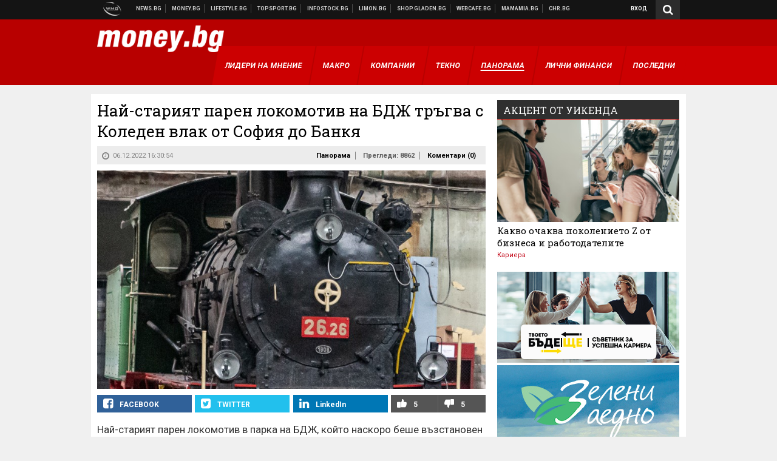

--- FILE ---
content_type: text/html; charset=utf-8
request_url: https://www.google.com/recaptcha/api2/aframe
body_size: 268
content:
<!DOCTYPE HTML><html><head><meta http-equiv="content-type" content="text/html; charset=UTF-8"></head><body><script nonce="VCHM1M8hxEEiItSRpxEZDA">/** Anti-fraud and anti-abuse applications only. See google.com/recaptcha */ try{var clients={'sodar':'https://pagead2.googlesyndication.com/pagead/sodar?'};window.addEventListener("message",function(a){try{if(a.source===window.parent){var b=JSON.parse(a.data);var c=clients[b['id']];if(c){var d=document.createElement('img');d.src=c+b['params']+'&rc='+(localStorage.getItem("rc::a")?sessionStorage.getItem("rc::b"):"");window.document.body.appendChild(d);sessionStorage.setItem("rc::e",parseInt(sessionStorage.getItem("rc::e")||0)+1);localStorage.setItem("rc::h",'1768764843549');}}}catch(b){}});window.parent.postMessage("_grecaptcha_ready", "*");}catch(b){}</script></body></html>

--- FILE ---
content_type: text/javascript; charset=UTF-8
request_url: https://webcafe.bg/services/json2/0?callback=jsonp_callback_4140
body_size: 9245
content:
/**/jsonp_callback_4140({"items":[{"title":"\u041a\u043e\u043b\u043a\u043e \u0441\u0442\u0440\u0443\u0432\u0430 \u0435\u0434\u043d\u0430 \u043d\u0435\u0437\u0430\u0432\u0438\u0441\u0438\u043c\u043e\u0441\u0442","category":"\u0418\u0441\u0442\u043e\u0440\u0438\u044f","guid":"webcafe.bg_96278","link":"https:\/\/webcafe.bg\/istoriya\/164111288-kolko-struva-edna-nezavisimost.html","enclosure":"https:\/\/static.webcafe.bg\/uploads\/images\/63\/0963\/100963\/320x180.jpg?_=1584088148","description":"\u0418\u043b\u0438 \u0435\u0434\u0438\u043d \u0438\u0441\u0442\u0438\u043d\u0441\u043a\u0438 \u043f\u0440\u0430\u0437\u043d\u0438\u043a, \u043a\u043e\u0439\u0442\u043e \u0432\u0441\u044a\u0449\u043d\u043e\u0441\u0442 \u043d\u0435 \u043f\u0440\u0430\u0437\u043d\u0443\u0432\u0430\u043c\u0435","pubdate":"Mon, 22 Sep 2025 09:20:00 +0300"},{"title":"\u0425\u0443\u043c\u043e\u0440, \u0441\u043f\u043b\u043e\u0442\u0435\u043d\u043e\u0441\u0442 \u0438 \u043f\u043e\u0432\u0435\u0447\u043a\u043e \u0441\u043b\u0430\u0434\u043a\u0438\u0448\u0438: \u041a\u0430\u043a \u0440\u0430\u0431\u043e\u0442\u0438 \u0414\u0436\u0435\u0439\u043c\u0441 \u0413\u044a\u043d \u0437\u0430\u0434 \u043a\u0443\u043b\u0438\u0441\u0438\u0442\u0435 \u043d\u0430 \u201c\u041c\u0438\u0440\u043e\u0442\u0432\u043e\u0440\u0435\u0446\u044a\u0442\u201d","category":"\u0421\u0435\u0440\u0438\u0430\u043b\u0438","guid":"webcafe.bg_242233","link":"https:\/\/webcafe.bg\/seriali\/kak-raboti-dzheyms-gan-zad-kulisite-na-mirotvoretsat.html","enclosure":"https:\/\/static.webcafe.bg\/uploads\/images\/53\/4353\/384353\/320x180.jpg?_=1756296971","description":"\u041d\u0430 \u043f\u043b\u043e\u0449\u0430\u0434\u043a\u0430\u0442\u0430 \u043d\u0438 \u043f\u0440\u0435\u043d\u0430\u0441\u044f\u0442 \u0447\u0435\u0442\u0438\u0440\u0438\u043c\u0430 \u0430\u043a\u0442\u044c\u043e\u0440\u0438 \u043e\u0442 \u043f\u043e\u0440\u0435\u0434\u0438\u0446\u0430\u0442\u0430","pubdate":"Thu, 28 Aug 2025 13:20:00 +0300"},{"title":"\u0414\u0435\u043d\u0437\u044a\u043b \u0423\u043e\u0448\u0438\u043d\u0433\u0442\u044a\u043d: \u041d\u0435 \u0433\u043b\u0435\u0434\u0430\u043c \u0444\u0438\u043b\u043c\u0438. \u0423\u043c\u043e\u0440\u0435\u043d \u0441\u044a\u043c \u043e\u0442 \u0444\u0438\u043b\u043c\u0438\u0442\u0435","category":"\u0412\u0440\u044f\u0432\u0430","guid":"webcafe.bg_242236","link":"https:\/\/webcafe.bg\/vryava\/denzal-uoshingtan-ne-gledam-filmi-umoren-sam-ot-filmite.html","enclosure":"https:\/\/static.webcafe.bg\/uploads\/images\/60\/4360\/384360\/320x180.jpg?_=1756298774","description":"\u0410\u043a\u0442\u044c\u043e\u0440\u044a\u0442 \u0440\u0430\u0437\u043a\u0440\u0438\u0432\u0430, \u0447\u0435 \u0433\u043b\u0435\u0434\u0430 \u0441\u043e\u0431\u0441\u0442\u0432\u0435\u043d\u0438\u0442\u0435 \u0441\u0438 \u043f\u0440\u043e\u0435\u043a\u0442\u0438 \u0441\u0430\u043c\u043e \u043d\u0430 \u043f\u0440\u0435\u043c\u0438\u0435\u0440\u0430\u0442\u0430","pubdate":"Wed, 27 Aug 2025 17:00:00 +0300"},{"title":"\u041d\u0430\u0439-\u043d\u0430\u043a\u0440\u0430\u044f \u0433\u043b\u0435\u0434\u0430\u0445 \u043c\u0435\u0433\u0430\u0445\u0438\u0442\u0430 \u043d\u0430 Netflix \u0438 \u0432\u0435\u0447\u0435 \u0440\u0430\u0437\u0431\u0438\u0440\u0430\u043c \u0437\u0430\u0449\u043e","category":"\u041a\u0438\u043d\u043e","guid":"webcafe.bg_242220","link":"https:\/\/webcafe.bg\/kino\/nay-nakraya-gledah-megahita-na-netflix-i-veche-razbiram-zashto.html","enclosure":"https:\/\/static.webcafe.bg\/uploads\/images\/39\/4339\/384339\/320x180.jpg?_=1756287990","description":"KPop Demon HunterS \u0432\u0435\u0447\u0435 \u0435 \u043d\u0430\u0439-\u0433\u043b\u0435\u0434\u0430\u043d\u0438\u044f\u0442 \u0444\u0438\u043b\u043c \u0432 \u0438\u0441\u0442\u043e\u0440\u0438\u044f\u0442\u0430 \u043d\u0430 \u043f\u043b\u0430\u0442\u0444\u043e\u0440\u043c\u0430\u0442\u0430","pubdate":"Wed, 27 Aug 2025 14:00:00 +0300"},{"title":"\u0425\u043e\u0440\u0430, \u043f\u043e\u0434\u043a\u0440\u0435\u043f\u044f\u0439\u0442\u0435 \u043e\u0442\u0431\u043e\u0440\u0438\u0442\u0435 \u0441\u0438 \u043d\u0430 \u0441\u0442\u0430\u0434\u0438\u043e\u043d\u0430","category":"\u0411\u0413 \u0444\u0443\u0442\u0431\u043e\u043b","guid":"webcafe.bg_242174","link":"https:\/\/webcafe.bg\/bg-football\/hora-podkrepyayte-otborite-si-na-stadiona.html","enclosure":"https:\/\/static.webcafe.bg\/uploads\/images\/06\/4306\/384306\/320x180.jpg?_=1756199291","description":"\u041d\u044f\u043c\u0430 \u0434\u0440\u0443\u0433 \u0432\u0430\u0440\u0438\u0430\u043d\u0442 \u0437\u0430 \u0440\u0430\u0437\u0432\u0438\u0442\u0438\u0435 \u043d\u0430 \u0440\u043e\u0434\u043d\u0438\u044f \u0444\u0443\u0442\u0431\u043e\u043b","pubdate":"Wed, 27 Aug 2025 08:00:00 +0300"},{"title":"4 \u043f\u043e\u0440\u043e\u0434\u0438 \u043a\u0443\u0447\u0435\u0442\u0430, \u043a\u043e\u0438\u0442\u043e \u0445\u043e\u0440\u0430\u0442\u0430 \u0441\u0435\u043b\u0435\u043a\u0442\u0438\u0440\u0430\u0445\u0430 \u0434\u043e \u0431\u0435\u0437\u043e\u0431\u0440\u0430\u0437\u0438\u0435","category":"PET CAFE","guid":"webcafe.bg_242188","link":"https:\/\/webcafe.bg\/petcafe\/4-porodi-kucheta-koito-horata-selektiraha-do-bezobrazie.html","enclosure":"https:\/\/static.webcafe.bg\/uploads\/images\/14\/4314\/384314\/320x180.jpg?_=1756215172","description":"\u041d\u044f\u043a\u043e\u0438 \u0436\u0438\u0432\u043e\u0442\u043d\u0438 \u0434\u043e\u0440\u0438 \u043d\u0435 \u043c\u043e\u0433\u0430\u0442 \u0434\u0430 \u0441\u0435 \u0440\u0430\u0437\u043c\u043d\u043e\u0436\u0430\u0432\u0430\u0442 \u0441\u0430\u043c\u0438","pubdate":"Tue, 26 Aug 2025 16:30:00 +0300"},{"title":"\u041d\u0435\u0432\u0438\u043d\u0430\u0433\u0438 \u0441\u0442\u0430\u0432\u0430 \u0441\u0430\u043c\u043e \u0441\u044a\u0441 \"\u0421\u043f\u0440\u0438 \u0434\u0430 \u044f\u0434\u0435\u0448\"","category":"\u041e\u043d\u044f, \u0434\u0435\u0442\u043e \u043d\u0435 \u0433\u043e \u0442\u0440\u0438\u044f\u0442","guid":"webcafe.bg_242167","link":"https:\/\/webcafe.bg\/onya-deto-ne-go-triyat\/ne-vinagi-stava-samo-sas-spri-da-yadesh.html","enclosure":"https:\/\/static.webcafe.bg\/uploads\/images\/88\/4288\/384288\/320x180.jpg?_=1756195961","description":"\u0417\u0430 \u0445\u043e\u0440\u0430\u0442\u0430 \u0441 \u043d\u0430\u0434\u043d\u043e\u0440\u043c\u0435\u043d\u043e \u0442\u0435\u0433\u043b\u043e \u043b\u0435\u043a\u0430\u0440\u0441\u0442\u0432\u0430\u0442\u0430 \u0437\u0430 \u043e\u0442\u0441\u043b\u0430\u0431\u0432\u0430\u043d\u0435 \u0441\u0430 \u0432\u044a\u043f\u0440\u043e\u0441 \u043d\u0430 \u043e\u0446\u0435\u043b\u044f\u0432\u0430\u043d\u0435","pubdate":"Tue, 26 Aug 2025 15:00:00 +0300"},{"title":"\"\u041f\u043e \u0434\u044f\u0432\u043e\u043b\u0438\u0442\u0435, \u043a\u0430\u043a\u0432\u043e \u0435 \u0441\u0442\u0430\u043d\u0430\u043b\u043e \u0441 \u043d\u0435\u044f? \u041e\u0433\u0440\u043e\u043c\u043d\u0430 \u0435\": \u041d\u0435\u043b\u0438 \u0424\u0443\u0440\u0442\u0430\u0434\u043e \u0441\u0440\u0435\u0449\u0443 \u0431\u043e\u0434\u0438\u0448\u0435\u0439\u043c\u044a\u0440\u0438\u0442\u0435","category":"\u0422\u044f\u043b\u043e\u0442\u043e","guid":"webcafe.bg_242182","link":"https:\/\/webcafe.bg\/tialoto\/neli-furtado-sreshtu-bodisheymarite.html","enclosure":"https:\/\/static.webcafe.bg\/uploads\/images\/10\/4310\/384310\/320x180.jpg?_=1756206688","description":"\u0418\u0437\u043f\u044a\u043b\u043d\u0438\u0442\u0435\u043b\u043a\u0430\u0442\u0430 \u043e\u0442\u043d\u043e\u0432\u043e \u0435 \u043d\u0430 \u0441\u0446\u0435\u043d\u0430 \u0438 \u043f\u0440\u0435\u0434\u0438\u0437\u0432\u0438\u043a\u0432\u0430 \u043a\u043e\u043c\u0435\u043d\u0442\u0430\u0440\u0438","pubdate":"Tue, 26 Aug 2025 14:20:00 +0300"},{"title":"\u0412\u043e\u0434\u0435\u043d \u0440\u0435\u0436\u0438\u043c \u0432 \u0434\u044a\u0440\u0436\u0430\u0432\u0430\u0442\u0430 \u043d\u0430 \u0442\u0435\u0447\u043e\u0432\u0435\u0442\u0435","category":"\u041e\u043d\u044f, \u0434\u0435\u0442\u043e \u043d\u0435 \u0433\u043e \u0442\u0440\u0438\u044f\u0442","guid":"webcafe.bg_241470","link":"https:\/\/webcafe.bg\/onya-deto-ne-go-triyat\/voden-rezhim-v-darzhavata-na-techovete.html","enclosure":"https:\/\/static.webcafe.bg\/uploads\/images\/55\/4255\/384255\/320x180.jpg?_=1756108831","description":"\u041e\u0442\u0433\u043e\u0432\u043e\u0440\u043d\u043e\u0441\u0442\u0442\u0430 \u0441\u0435 \u0440\u0430\u0437\u043b\u0438\u0432\u0430, \u0430 \u043d\u0430\u043a\u0440\u0430\u044f \u0432 \u0447\u0435\u0448\u043c\u0438\u0442\u0435 \u0438\u043c\u0430 \u0441\u0430\u043c\u043e \u0442\u0438\u0448\u0438\u043d\u0430","pubdate":"Mon, 25 Aug 2025 11:10:00 +0300"},{"title":"\"\u0410\u0440\u0445\u0438\u0442\u0435\u043a\u0442\u0443\u0440\u043d\u0430 \u0435\u043a\u0441\u0446\u0435\u0441\u0438\u044f\" - \u0441\u0435\u0434\u0435\u043c\u0442\u0435 \u043d\u0435\u0431\u043e\u0441\u0442\u044a\u0440\u0433\u0430\u0447\u0430 \u043d\u0430 \u0421\u0442\u0430\u043b\u0438\u043d \u0432 \u041c\u043e\u0441\u043a\u0432\u0430","category":"\u0418\u0441\u0442\u043e\u0440\u0438\u044f","guid":"webcafe.bg_241697","link":"https:\/\/webcafe.bg\/istoriya\/arhitekturna-ekstsesiya-sedemte-nebostargacha-na-stalin-v-moskva.html","enclosure":"https:\/\/static.webcafe.bg\/uploads\/images\/64\/3864\/383864\/320x180.jpg?_=1755087408","description":"\u0418\u043b\u0438 \"\u0421\u0435\u0434\u0435\u043c\u0442\u0435 \u0441\u0435\u0441\u0442\u0440\u0438\" \u043d\u0430 \u0440\u0443\u0441\u043a\u0430\u0442\u0430 \u0441\u0442\u043e\u043b\u0438\u0446\u0430","pubdate":"Mon, 25 Aug 2025 07:20:00 +0300"},{"title":"\u0414\u0430 \u043d\u0430\u043f\u0443\u0441\u043d\u0435\u0448 Nirvana, Queen \u0438 AC\/DC \u043d\u0430 \u043f\u0440\u0430\u0433\u0430 \u043d\u0430 \u0432\u0435\u043b\u0438\u0447\u0438\u0435\u0442\u043e","category":"Musiccafe","guid":"webcafe.bg_242069","link":"https:\/\/webcafe.bg\/musiccafe\/da-napusnesh-nirvana-queen-i-ac-dc-na-praga-na-velichieto.html","enclosure":"https:\/\/static.webcafe.bg\/uploads\/images\/26\/4226\/384226\/320x180.jpg?_=1755901810","description":"\u0422\u0435 \u0441\u0438 \u0442\u0440\u044a\u0433\u043d\u0430\u0445\u0430 \u043c\u0430\u043b\u043a\u043e \u043f\u0440\u0435\u0434\u0438 \u0433\u0440\u0443\u043f\u0430\u0442\u0430 \u0438\u043c \u0434\u0430 \u0441\u0442\u0430\u043d\u0435 \u0438\u0437\u0432\u0435\u0441\u0442\u043d\u0430","pubdate":"Sat, 23 Aug 2025 17:20:00 +0300"},{"title":"\"\u0418\u0437\u0433\u0443\u0431\u0435\u043d\u0438\u044f\u0442 \u0441\u0438\u043d \u043d\u0430 \u0410\u0440\u043d\u043e\u043b\u0434\", \u043a\u043e\u0439\u0442\u043e \u0431\u0438 \u0430\u043d\u043e\u0440\u0435\u043a\u0441\u0438\u044f\u0442\u0430, \u0437\u0430 \u0434\u0430 \u0441\u0442\u0430\u043d\u0435 \u0444\u0438\u0442\u043d\u0435\u0441 \u0441\u0435\u043d\u0437\u0430\u0446\u0438\u044f","category":"\u0412\u0440\u044f\u0432\u0430","guid":"webcafe.bg_242013","link":"https:\/\/webcafe.bg\/vryava\/izgubeniyat-sin-na-arnold-koyto-bi-anoreksiyata-za-da-stane-fitnes-senzatsiya.html","enclosure":"https:\/\/static.webcafe.bg\/uploads\/images\/73\/4173\/384173\/320x180.jpg?_=1755784670","description":"\u0414\u0436\u043e\u043d\u0438 \u041c\u044e\u043d\u0441\u0442\u0435\u0440 \u043f\u043e\u043a\u0430\u0437\u0432\u0430 \u0437\u0430\u0431\u0430\u0432\u043d\u0430\u0442\u0430 \u0441\u0442\u0440\u0430\u043d\u0430 \u043d\u0430 \u0431\u043e\u0434\u0438\u0431\u0438\u043b\u0434\u0438\u043d\u0433\u0430 \u0438 \u043a\u0443\u043b\u0442\u0443\u0440\u0438\u0437\u043c\u0430","pubdate":"Sat, 23 Aug 2025 14:30:00 +0300"},{"title":"\u041e\u043f\u0430\u0448\u043a\u0438 \u043f\u043e \u0431\u0435\u043d\u0437\u0438\u043d\u043e\u0441\u0442\u0430\u043d\u0446\u0438\u0438 \u0438 \u043a\u0443\u043f\u043e\u043d\u043d\u0430 \u0441\u0438\u0441\u0442\u0435\u043c\u0430 \u0437\u0430 \u0431\u0435\u043d\u0437\u0438\u043d: \u041a\u0430\u043a \u0443\u043a\u0440\u0430\u0438\u043d\u0441\u043a\u0438\u0442\u0435 \u0434\u0440\u043e\u043d\u043e\u0432\u0435 \u0443\u0434\u0440\u044f\u0442 \u0440\u0443\u0441\u043a\u0430\u0442\u0430 \u0438\u043a\u043e\u043d\u043e\u043c\u0438\u043a\u0430","category":"\u0421\u0432\u044f\u0442","guid":"webcafe.bg_242056","link":"https:\/\/webcafe.bg\/svyat\/opashki-po-benzinostantsii-kak-ukrainskite-dronove-udryat-ruskata-ikonomika.html","enclosure":"https:\/\/static.webcafe.bg\/uploads\/images\/20\/4220\/384220\/320x180.jpg?_=1755868304","description":"\u041f\u043e\u043a\u0430\u0447\u0432\u0430\u0449\u0438 \u0441\u0435 \u0446\u0435\u043d\u0438 \u043d\u0430 \u0433\u043e\u0440\u0438\u0432\u0430\u0442\u0430 \u0438\u0437 \u0440\u0430\u0437\u043b\u0438\u0447\u043d\u0438 \u0447\u0430\u0441\u0442\u0438 \u043d\u0430 \u0420\u0443\u0441\u0438\u044f","pubdate":"Sat, 23 Aug 2025 07:30:00 +0300"},{"title":"\u0422\u0440\u0435\u0439\u043b\u044a\u0440 \u043d\u0430 Anemone: \u041f\u044a\u0440\u0432\u0438\u044f\u0442 \u0444\u0438\u043b\u043c \u043d\u0430 \u0414\u0430\u043d\u0438\u0435\u043b \u0414\u0435\u0439-\u041b\u044e\u0438\u0441 \u043e\u0442 8 \u0433\u043e\u0434\u0438\u043d\u0438 \u043d\u0430\u0441\u0430\u043c","category":"\u041a\u0438\u043d\u043e","guid":"webcafe.bg_242061","link":"https:\/\/webcafe.bg\/kino\/treylar-na-anemone-parviyat-film-na-daniel-dey-lyuis.html","enclosure":"https:\/\/static.webcafe.bg\/uploads\/images\/22\/4222\/384222\/320x180.jpg?_=1755872879","description":"\u0417\u0430\u0432\u0440\u044a\u0449\u0430\u043d\u0435\u0442\u043e, \u043a\u043e\u0435\u0442\u043e \u0432\u0441\u0438\u0447\u043a\u0438 \u043a\u0438\u043d\u043e\u043c\u0430\u043d\u0438 \u043e\u0447\u0430\u043a\u0432\u0430\u0445\u043c\u0435","pubdate":"Fri, 22 Aug 2025 17:45:00 +0300"},{"title":"\u041d\u0430\u0439-\u043a\u0443\u043b\u0442\u043e\u0432\u0438\u0442\u0435 \u0442\u0440\u0430\u043d\u0441\u0444\u0435\u0440\u043d\u0438 \"\u043a\u0440\u0430\u0436\u0431\u0438\"","category":"\u0420\u0435\u0442\u0440\u043e","guid":"webcafe.bg_242062","link":"https:\/\/webcafe.bg\/retro\/nay-kultovite-transferni-krazhbi.html","enclosure":"https:\/\/static.webcafe.bg\/uploads\/images\/54\/1854\/201854\/320x180.jpg?_=1586615579","description":"\u0415\u0431\u0435\u0440\u0435\u0447\u0438 \u0415\u0437\u0435 \u0441\u044a\u0449\u043e \u0432\u043b\u0435\u0437\u0435 \u0432\u044a\u0432 \u0444\u043e\u043b\u043a\u043b\u043e\u0440\u0430","pubdate":"Fri, 22 Aug 2025 17:30:00 +0300"},{"title":"\u041a\u0430\u043a \"\u043f\u043e\u0441\u043b\u0435\u0434\u043d\u0438\u044f\u0442 \u0432\u0435\u043b\u0438\u043a \u043d\u0430\u043f\u0430\u0434\u0430\u0442\u0435\u043b\" \u043d\u0430 \u0418\u0442\u0430\u043b\u0438\u044f \u043f\u043e\u0441\u0442\u0430\u0432\u0438 \u043d\u0430\u0439-\u0443\u043d\u0438\u043a\u0430\u043b\u043d\u0438\u044f \u0441\u0438 \u0440\u0435\u043a\u043e\u0440\u0434","category":"\u0420\u0435\u0442\u0440\u043e","guid":"webcafe.bg_242029","link":"https:\/\/webcafe.bg\/retro\/kak-posledniyat-velik-napadatel-na-italiya-postavi-nay-unikalniya-si-rekord.html","enclosure":"https:\/\/static.webcafe.bg\/uploads\/images\/80\/4180\/384180\/320x180.jpg?_=1755813863","description":"\u0423\u0434\u0430\u0440\u0438 \u0432\u0441\u0438\u0447\u043a\u0438 \u0432 \u0437\u0435\u043c\u044f\u0442\u0430 \u043d\u0430 38 \u0433\u043e\u0434\u0438\u043d\u0438","pubdate":"Fri, 22 Aug 2025 08:00:00 +0300"},{"title":"\u0428\u0430\u043c\u043f\u0438\u043e\u043d\u044a\u0442 \u043f\u043e \u043f\u0440\u043e\u0434\u0430\u0436\u0431\u0438 \u0432\u044a\u0432 \u0412\u0438\u0441\u0448\u0430\u0442\u0430 \u043b\u0438\u0433\u0430 \u0441\u043b\u043e\u0436\u0438 \u043e\u0441\u0442\u0430\u043d\u0430\u043b\u0438\u0442\u0435 \u0432 \u043c\u0430\u043b\u043a\u0438\u044f \u0441\u0438 \u0434\u0436\u043e\u0431","category":"\u0424\u0443\u0442\u0431\u043e\u043b \u0441\u0432\u044f\u0442","guid":"webcafe.bg_241976","link":"https:\/\/webcafe.bg\/football\/shampionat-po-prodazhbi-vav-visshata-liga-slozhi-ostanalite-v-malkiya-si-dzhob.html","enclosure":"https:\/\/static.webcafe.bg\/uploads\/images\/42\/4142\/384142\/320x180.jpg?_=1755733617","description":"\u041a\u0430\u043a \u043d\u0430 \"\u0412\u0438\u0442\u0430\u043b\u0438\u0442\u0438\" \u043f\u043e\u0434\u0433\u043e\u0442\u0432\u044f\u0442 \u0444\u0443\u0442\u0431\u043e\u043b\u0438\u0441\u0442\u0438\u0442\u0435 \u0437\u0430 \u0442\u043e\u043f \u043a\u043b\u0443\u0431\u043e\u0432\u0435\u0442\u0435","pubdate":"Thu, 21 Aug 2025 08:00:00 +0300"},{"title":"\u041c\u0430\u043b\u043a\u0438\u044f\u0442 \u0430\u0440\u0445\u0438\u043f\u0435\u043b\u0430\u0433, \u043a\u043e\u0439\u0442\u043e \u043c\u043e\u0436\u0435 \u0434\u0430 \u043f\u043e\u0442\u043e\u043f\u0438 \u041e\u0441\u043b\u043e \u043f\u043e\u0434 130 \u043c\u0435\u0442\u0440\u0430 \u0432\u043e\u0434\u0430","category":"\u0421\u0432\u044f\u0442","guid":"webcafe.bg_241957","link":"https:\/\/webcafe.bg\/svyat\/malkiyat-arhipelag-koyto-mozhe-da-potopi-oslo-pod-130-metra-voda.html","enclosure":"https:\/\/static.webcafe.bg\/uploads\/images\/24\/4124\/384124\/320x180.jpg?_=1755685272","description":"\u041f\u0440\u0435\u0437 2024 \u0433. \u0442\u043e\u043f\u0435\u043d\u0435\u0442\u043e \u043d\u0430 \u043b\u0435\u0434\u043d\u0438\u0446\u0438\u0442\u0435 \u0432 \u0421\u0432\u0430\u043b\u0431\u0430\u0440\u0434 \u0435 \u0431\u0438\u043b\u043e \u0435\u043a\u0441\u0442\u0440\u0435\u043c\u043d\u043e","pubdate":"Thu, 21 Aug 2025 07:30:00 +0300"},{"title":"\u0411\u043e\u0431 \u041e\u0434\u0435\u043d\u043a\u044a\u0440\u043a \u0437\u0430 \u0441\u0442\u0440\u0435\u0441\u0430, \u0444\u0438\u0442\u043d\u0435\u0441\u0430 \u043d\u0430 60 \u0433. \u0438 \u0441\u0435\u0440\u0438\u0430\u043b\u0430, \u043a\u043e\u0439\u0442\u043e \u0449\u0435 \u0435 \u0432\u0435\u043b\u0438\u043a \u043a\u0430\u0442\u043e Game of Thrones","category":"\u041a\u0438\u043d\u043e","guid":"webcafe.bg_241914","link":"https:\/\/webcafe.bg\/kino\/bob-odenkark-za-stresa-fitnesa-na-60-g-i-seriala-koyto-shte-e-velik-kato-game-of-thrones.html","enclosure":"https:\/\/static.webcafe.bg\/uploads\/images\/72\/4072\/384072\/320x180.jpg?_=1755603133","description":"\"\u0422\u0440\u0435\u043d\u0438\u0440\u0430\u0445 \u043f\u043e \u043f\u0440\u043e\u0433\u0440\u0430\u043c\u0430\u0442\u0430, \u0441 \u043a\u043e\u044f\u0442\u043e \u0441\u0430 \u043f\u043e\u0434\u0433\u043e\u0442\u0432\u044f\u043b\u0438 \u041a\u0438\u0430\u043d\u0443 \u0420\u0438\u0439\u0432\u0441 \u0437\u0430 \"\u0414\u0436\u043e\u043d \u0423\u0438\u043a\", \u043a\u0430\u0437\u0432\u0430 \u0430\u043a\u0442\u044c\u043e\u0440\u044a\u0442","pubdate":"Tue, 19 Aug 2025 15:30:00 +0300"},{"title":"\u0415\u043a\u0440\u0430\u043d\u0438\u0442\u0435 \u0441\u0430 \u043c\u0430\u043b\u043a\u043e\u0442\u043e \u0437\u043b\u043e \u0437\u0430 \u0434\u0435\u0446\u0430\u0442\u0430 - \u0438\u0434\u0432\u0430 \u043d\u0435\u0449\u043e \u043f\u043e-\u043b\u043e\u0448\u043e","category":"\u041e\u043d\u044f, \u0434\u0435\u0442\u043e \u043d\u0435 \u0433\u043e \u0442\u0440\u0438\u044f\u0442","guid":"webcafe.bg_241909","link":"https:\/\/webcafe.bg\/onya-deto-ne-go-triyat\/ekranite-sa-malkoto-zlo-za-detsata-idva-neshto-po-losho.html","enclosure":"https:\/\/static.webcafe.bg\/uploads\/images\/66\/4066\/384066\/320x180.jpg?_=1755599711","description":"\u0418\u0433\u0440\u0430\u0447\u043a\u0438\u0442\u0435 \u0441 \u0418\u0418 \u043c\u043e\u0433\u0430\u0442 \u0434\u0430 \u0441\u0430 \u043e\u0449\u0435 \u043f\u043e-\u043e\u043f\u0430\u0441\u043d\u0438","pubdate":"Tue, 19 Aug 2025 13:33:00 +0300"},{"title":"\u0424\u0438\u043d\u0430\u043b\u044a\u0442 \u043d\u0430 \u201c\u041f\u0440\u043e\u0441\u0442\u043e \u0435\u0439 \u0442\u0430\u043a\u0430\u201d: \u0428\u0438\u0442\u0448\u043e\u0443, \u0442\u0440\u043e\u0433\u0430\u0442\u0435\u043b\u043d\u043e\u0441\u0442 \u0438 \u043c\u043d\u043e\u0433\u043e \u043f\u0440\u043e\u043f\u0443\u0441\u043d\u0430\u0442\u0438 \u0432\u044a\u0437\u043c\u043e\u0436\u043d\u043e\u0441\u0442\u0438","category":"\u0421\u0435\u0440\u0438\u0430\u043b\u0438","guid":"webcafe.bg_241838","link":"https:\/\/webcafe.bg\/seriali\/finalat-na-prosto-ey-taka-shitshou-trogatelnost-i-mnogo-propusnati-vazmozhnosti.html","enclosure":"https:\/\/static.webcafe.bg\/uploads\/images\/12\/4012\/384012\/320x180.jpg?_=1755438828","description":"\u0421\u0431\u043e\u0433\u043e\u043c, \u041a\u0430\u0440\u0438 \u0411\u0440\u0430\u0434\u0448\u043e\u0443","pubdate":"Sun, 17 Aug 2025 17:10:00 +0300"},{"title":"\u041c\u0438\u043b\u043e \u0433\u043d\u0435\u0432\u043d\u0438\u0447\u0435: \u0421\u044a\u043d\u0443\u0432\u0430\u0445, \u0447\u0435 \u0412\u043e\u0432\u0430\u0442\u0430 \u043a\u0430\u0437\u0432\u0430 \u201c\u0434\u0430\u201d \u043d\u0430 \u043f\u0440\u0435\u0434\u043b\u043e\u0436\u0435\u043d\u0438\u0435\u0442\u043e \u043d\u0430 \u0422\u0440\u044a\u043c\u043f","category":"\u041a\u043e\u0444\u0435\u0438\u043d","guid":"webcafe.bg_241830","link":"https:\/\/webcafe.bg\/caffeine\/milo-gnevniche-sanuvah-che-vovata-kazva-da-na-predlozhenieto-na-tramp.html","enclosure":"https:\/\/static.webcafe.bg\/uploads\/images\/03\/4003\/384003\/320x180.jpg?_=1755418322","description":"\"\u041c\u043d\u043e\u0433\u043e \u043d\u0435\u043b\u0435\u043f \u0441\u044a\u043d\", \u043f\u0438\u0448\u0435 \u0414\u0440\u0430\u0433\u043e \u0421\u0438\u043c\u0435\u043d\u043e\u043d\u043e\u0432","pubdate":"Sun, 17 Aug 2025 11:30:00 +0300"},{"title":"\u041d\u0430\u0439-\u0432\u0435\u0441\u0435\u043b\u0438\u0442\u0435 \u043f\u0435\u0441\u043d\u0438 \u043d\u0430 \u043d\u0430\u0439-\u0434\u0435\u043f\u0440\u0435\u0441\u0438\u0440\u0430\u0449\u0438\u0442\u0435 \u0433\u0440\u0443\u043f\u0438","category":"Musiccafe","guid":"webcafe.bg_241790","link":"https:\/\/webcafe.bg\/musiccafe\/nay-veselite-pesni-na-nay-depresirashtite-grupi.html","enclosure":"https:\/\/static.webcafe.bg\/uploads\/images\/66\/3966\/383966\/320x180.jpg?_=1755283336","description":"\u041f\u043e\u043d\u044f\u043a\u043e\u0433\u0430 \u043f\u0440\u0438\u043b\u0438\u0432\u044a\u0442 \u043d\u0430 \u043d\u0430\u0441\u0442\u0440\u043e\u0435\u043d\u0438\u0435 \u0438\u0434\u0432\u0430 \u043e\u0442 \u043d\u0435\u043e\u0447\u0430\u043a\u0432\u0430\u043d\u043e \u043c\u044f\u0441\u0442\u043e","pubdate":"Sun, 17 Aug 2025 10:00:00 +0300"},{"title":"\u041d\u0430\u0439-\u0434\u043e\u0431\u0440\u0435 \u043f\u043b\u0430\u0442\u0435\u043d\u0438\u044f\u0442 \u0438\u0433\u0440\u0430\u0447 \u0432\u044a\u0432 \u0432\u0441\u0435\u043a\u0438 \u043e\u0442 20-\u0442\u0435 \u043a\u043b\u0443\u0431\u0430 \u0432\u044a\u0432 \u0412\u0438\u0441\u0448\u0430\u0442\u0430 \u043b\u0438\u0433\u0430","category":"\u0424\u0443\u0442\u0431\u043e\u043b \u0441\u0432\u044f\u0442","guid":"webcafe.bg_241817","link":"https:\/\/webcafe.bg\/football\/nay-dobre-plateniyat-igrach-vav-vseki-ot-20-te-kluba-vav-visshata-liga.html","enclosure":"https:\/\/static.webcafe.bg\/uploads\/images\/93\/3993\/383993\/320x180.jpg?_=1755366392","description":"\u0410\u0441 \u043d\u0430 \u041c\u0430\u043d\u0447\u0435\u0441\u0442\u044a\u0440 \u0421\u0438\u0442\u0438 \u0435 \u21161 \u0432 \u0430\u043d\u0433\u043b\u0438\u0439\u0441\u043a\u0438\u044f \u0435\u043b\u0438\u0442","pubdate":"Sun, 17 Aug 2025 08:00:00 +0300"},{"title":"\u0422\u043e\u043f 6 \u043f\u0440\u0438\u0447\u0438\u043d\u0438 \u0434\u0430 \u043f\u043e\u0441\u0435\u0442\u0438\u0442\u0435 \u0412\u0430\u043b\u0435\u043d\u0441\u0438\u044f","category":"\u0416\u0438\u0432\u043e\u0442\u044a\u0442","guid":"webcafe.bg_241807","link":"https:\/\/webcafe.bg\/gradat\/top-6-prichini-da-posetite-valensiya.html","enclosure":"https:\/\/static.webcafe.bg\/uploads\/images\/88\/3988\/383988\/320x180.jpg?_=1755346492","description":"\u0412\u043a\u0443\u0441\u043d\u0430 \u0445\u0440\u0430\u043d\u0430, \u0432\u0435\u043b\u0438\u043a\u043e\u043b\u0435\u043f\u0435\u043d \u0430\u043a\u0432\u0430\u0440\u0438\u0443\u043c, \u0438\u0441\u0442\u043e\u0440\u0438\u044f \u0438 \u043e\u0449\u0435","pubdate":"Sat, 16 Aug 2025 16:30:00 +0300"},{"title":"\u041d\u0435 \u043f\u0440\u0430\u0432\u0435\u0442\u0435 \u0442\u043e\u0432\u0430 \u043d\u0430 \u043a\u043e\u043d\u0446\u0435\u0440\u0442, \u0435\u0439 \u0431\u043e\u0433\u0443!","category":"\u041e\u043d\u044f, \u0434\u0435\u0442\u043e \u043d\u0435 \u0433\u043e \u0442\u0440\u0438\u044f\u0442","guid":"webcafe.bg_241637","link":"https:\/\/webcafe.bg\/onya-deto-ne-go-triyat\/ne-pravete-tova-na-kontsert-ey-bogu.html","enclosure":"https:\/\/static.webcafe.bg\/uploads\/images\/50\/3950\/383950\/320x180.jpg?_=1755259549","description":"\u041b\u043e\u0440\u0430 \u041c\u043b\u0430\u0434\u0435\u043d\u043e\u0432\u0430 \u0437\u0430 \u0441\u043d\u0438\u043c\u0430\u043d\u0435\u0442\u043e, \u0436\u0435\u043d\u0438\u0442\u0435 \u043d\u0430 \u0440\u0430\u043c\u0435\u043d\u0435 \u0438 \u043e\u0449\u0435 \u043d\u0435\u0449\u0430, \u043a\u043e\u0438\u0442\u043e \u0440\u0430\u0437\u0432\u0430\u043b\u044f\u0442 \u043a\u0435\u0444\u0430 \u043d\u0430 \u0434\u0440\u0443\u0433\u0438\u0442\u0435","pubdate":"Sat, 16 Aug 2025 13:30:00 +0300"},{"title":"\u041f\u043e\u0440\u0442\u0443\u0433\u0430\u043b\u0441\u043a\u0430\u0442\u0430 \u0431\u0438\u0441\u043a\u0432\u0438\u0442\u0435\u043d\u0430 \u0442\u043e\u0440\u0442\u0430, \u043a\u043e\u044f\u0442\u043e \u043d\u0435 \u0435 \u043a\u0430\u0442\u043e \u043d\u0438\u043a\u043e\u0439 \u0434\u0440\u0443\u0433 \u0434\u0435\u0441\u0435\u0440\u0442","category":"Web, \u0441\u043e\u043b \u0438 \u0430\u043b\u043a\u043e\u0445\u043e\u043b","guid":"webcafe.bg_241596","link":"https:\/\/webcafe.bg\/web-sol-i-alkohol\/bolo-de-bolacha-portugalskata-biskvitena-torta-koyato-ne-e-kato-nikoy-drug-desert.html","enclosure":"https:\/\/static.webcafe.bg\/uploads\/images\/90\/3790\/383790\/320x180.jpg?_=1754916917","description":"\u0414\u0430\u043b\u0435\u0447 \u043f\u043e-\u0440\u0430\u0437\u0442\u043e\u0447\u0438\u0442\u0435\u043b\u043d\u0430 \u043e\u0442 \u0431\u044a\u043b\u0433\u0430\u0440\u0441\u043a\u0438\u044f \u045d \u0432\u0430\u0440\u0438\u0430\u043d\u0442","pubdate":"Sat, 16 Aug 2025 12:00:00 +0300"},{"title":"\"\u041d\u0435 \u043e\u0442\u043a\u0430\u0447\u0430\u0439\u0442\u0435, \u043d\u0435 \u0442\u044a\u0433\u0443\u0432\u0430\u0439\u0442\u0435, \u0440\u0430\u0434\u0432\u0430\u0439\u0442\u0435 \u0441\u0435 \u0437\u0430 \u043d\u0430\u0441 \u0438 \u0435\u043b\u0430\u0442\u0435 \u0434\u0430 \u043f\u0440\u0430\u0437\u043d\u0443\u0432\u0430\u0442\u0435 \u0441 \u043c\u0435\u043d\" - Megadeth \u0441\u0435 \u043f\u0435\u043d\u0441\u0438\u043e\u043d\u0438\u0440\u0430\u0442","category":"Musiccafe","guid":"webcafe.bg_241782","link":"https:\/\/webcafe.bg\/musiccafe\/megadeth-se-pensionirat.html","enclosure":"https:\/\/static.webcafe.bg\/uploads\/images\/55\/3955\/383955\/320x180.jpg?_=1755264578","description":"\u0411\u0430\u043d\u0434\u0430\u0442\u0430 \u043a\u0430\u0437\u0432\u0430 \"\u0441\u0431\u043e\u0433\u043e\u043c\" \u0441\u043b\u0435\u0434 \u043f\u043e\u0441\u043b\u0435\u0434\u0435\u043d \u0430\u043b\u0431\u0443\u043c \u0438 \u0442\u0443\u0440\u043d\u0435","pubdate":"Fri, 15 Aug 2025 16:50:00 +0300"},{"title":"\u0414\u0436\u0435\u0441\u0438\u043a\u0430 \u0420\u0430\u0434\u043a\u043b\u0438\u0444 \u043d\u0435 \u0441\u044a\u0449\u0435\u0441\u0442\u0432\u0443\u0432\u0430, \u043d\u043e \u043a\u043e\u0441\u0430\u0442\u043a\u0438\u0442\u0435 \u043d\u0430\u0438\u0441\u0442\u0438\u043d\u0430 \u0443\u0431\u0438\u0432\u0430\u0442 \u0445\u043e\u0440\u0430 - \u043d\u043e \u0441\u0430\u043c\u043e \u0430\u043a\u043e \u0441\u0430 \u0432 \u043f\u043b\u0435\u043d","category":"\u0416\u0438\u0432\u043e\u0442\u044a\u0442","guid":"webcafe.bg_241778","link":"https:\/\/webcafe.bg\/gradat\/dzhesika-radklif-ne-sashtestvuva-no-kosatkite-naistina-ubivat-hora-no-samo-ako-sa-v-plen.html","enclosure":"https:\/\/static.webcafe.bg\/uploads\/images\/47\/3947\/383947\/320x180.jpg?_=1755258738","description":"\u0412\u043a\u043b\u044e\u0447\u0438\u0442\u0435\u043b\u043d\u043e \u0438\u043c\u0430 \u0434\u0435\u0439\u0441\u0442\u0432\u0438\u0442\u0435\u043b\u0435\u043d \u0441\u043b\u0443\u0447\u0430\u0439 \u043f\u0440\u0435\u0434 \u043f\u0443\u0431\u043b\u0438\u043a\u0430","pubdate":"Fri, 15 Aug 2025 15:20:00 +0300"},{"title":"\u041a\u0430\u043a\u0432\u0430 \u0435 \u0438\u0441\u0442\u0438\u043d\u0430\u0442\u0430 \u0437\u0430 \u0440\u0430\u0431\u043e\u0442\u0430\u0442\u0430 \u0432 \u043a\u0438\u043d\u043e","category":"\u041e\u043d\u044f, \u0434\u0435\u0442\u043e \u043d\u0435 \u0433\u043e \u0442\u0440\u0438\u044f\u0442","guid":"webcafe.bg_241774","link":"https:\/\/webcafe.bg\/onya-deto-ne-go-triyat\/kakva-e-istinata-za-rabotata-v-kino.html","enclosure":"https:\/\/static.webcafe.bg\/uploads\/images\/40\/3940\/383940\/320x180.jpg?_=1755252865","description":"\u0421\u044a\u0449\u043e \u043a\u0430\u0442\u043e \u043d\u0430 \u0435\u043a\u0440\u0430\u043d\u0430, \u043e\u0447\u0430\u043a\u0432\u0430\u043d\u0438\u044f \u0438 \u0440\u0435\u0430\u043b\u043d\u043e\u0441\u0442 \u0441\u0435 \u0440\u0430\u0437\u043c\u0438\u043d\u0430\u0432\u0430\u0442 \u0441\u0435\u0440\u0438\u043e\u0437\u043d\u043e","pubdate":"Fri, 15 Aug 2025 13:30:00 +0300"},{"title":"\u041a\u0430\u043a \u0438 \u043a\u043e\u0433\u0430 \u043a\u043b\u0438\u043c\u0430\u0442\u0438\u0446\u0438\u0442\u0435 \u043d\u0438 \u0440\u0430\u0437\u0431\u043e\u043b\u044f\u0432\u0430\u0442","category":"\u0422\u044f\u043b\u043e\u0442\u043e","guid":"webcafe.bg_241737","link":"https:\/\/webcafe.bg\/tialoto\/kak-i-koga-klimatitsite-ni-razbolyavat.html","enclosure":"https:\/\/static.webcafe.bg\/uploads\/images\/21\/3921\/383921\/320x180.jpg?_=1755175799","description":"\u041c\u043e\u0436\u0435 \u0434\u0430 \u0441\u0435 \u0441\u043b\u0443\u0447\u0438, \u043e\u0441\u043e\u0431\u0435\u043d\u043e \u0430\u043a\u043e \u043d\u0435 \u0441\u0435 \u043f\u043e\u0434\u0434\u044a\u0440\u0436\u0430\u0442","pubdate":"Fri, 15 Aug 2025 07:30:00 +0300"},{"title":"Alien: Earth \u2013 \u0441 \u0443\u0432\u0430\u0436\u0435\u043d\u0438\u0435 \u043a\u044a\u043c \u043a\u044a\u0440\u0432\u0430\u0432\u043e\u0442\u043e \u043c\u0438\u043d\u0430\u043b\u043e \u0438 \u043f\u043e\u0433\u043b\u0435\u0434 \u043a\u044a\u043c \u0431\u0435\u0437\u0441\u043c\u044a\u0440\u0442\u043d\u043e\u0442\u043e \u0431\u044a\u0434\u0435\u0449\u0435 (\u0440\u0435\u0432\u044e)","category":"\u0421\u0435\u0440\u0438\u0430\u043b\u0438","guid":"webcafe.bg_241729","link":"https:\/\/webcafe.bg\/seriali\/alien-earth-s-uvazhenie-kam-karvavoto-minalo.html","enclosure":"https:\/\/static.webcafe.bg\/uploads\/images\/08\/3908\/383908\/320x180.jpg?_=1755170594","description":"\u0421\u0435\u0440\u0438\u0430\u043b\u044a\u0442 \u043e\u0442 \u0441\u044a\u0437\u0434\u0430\u0442\u0435\u043b\u044f \u043d\u0430 \u201c\u0424\u0430\u0440\u0433\u043e\u201d \u041d\u043e\u0430 \u0425\u043e\u0443\u043b\u0438 \u043d\u0435 \u0431\u0430\u0432\u0438 \u043f\u043e\u044f\u0432\u0430\u0442\u0430 \u043d\u0430 \u043f\u0440\u0438\u0448\u044a\u043b\u0435\u0446\u0430","pubdate":"Thu, 14 Aug 2025 14:15:00 +0300"},{"title":"\u0414\u043e\u043d \u0414\u043e\u043c\u0430\u0442 \u0432 7 \u0432\u0435\u043b\u0438\u043a\u043e\u043b\u0435\u043f\u043d\u0438 \u043b\u0435\u0442\u043d\u0438 \u0440\u0435\u0446\u0435\u043f\u0442\u0438","category":"Web, \u0441\u043e\u043b \u0438 \u0430\u043b\u043a\u043e\u0445\u043e\u043b","guid":"webcafe.bg_241721","link":"https:\/\/webcafe.bg\/web-sol-i-alkohol\/don-domat-v-7-velikolepni-letni-retsepti.html","enclosure":"https:\/\/static.webcafe.bg\/uploads\/images\/89\/3889\/383889\/320x180.jpg?_=1755157622","description":"\u0412\u043a\u0443\u0441\u043d\u0438 \u0438 \u0440\u0430\u0437\u043b\u0438\u0447\u043d\u0438 \u044f\u0441\u0442\u0438\u044f \u0441 \u0434\u043e\u043c\u0430\u0442\u0438","pubdate":"Thu, 14 Aug 2025 12:30:00 +0300"},{"title":"\u0417\u0430\u0449\u043e \u041b\u0438\u0432\u044a\u0440\u043f\u0443\u043b \u0438\u0437\u0431\u0440\u0430 \u0414\u0436\u043e\u0432\u0430\u043d\u0438 \u041b\u0435\u043e\u043d\u0438 \u0437\u0430 \u043d\u0430\u0441\u043b\u0435\u0434\u043d\u0438\u043a \u043d\u0430 \u0412\u044a\u0440\u0434\u0436\u0438\u043b \u0432\u0430\u043d \u0414\u0430\u0439\u043a","category":"\u0424\u0443\u0442\u0431\u043e\u043b \u0441\u0432\u044f\u0442","guid":"webcafe.bg_241725","link":"https:\/\/webcafe.bg\/football\/zashto-livarpul-izbra-dzhovani-leoni-za-naslednik-na-vardzhil-van-dayk.html","enclosure":"https:\/\/static.webcafe.bg\/uploads\/images\/99\/3899\/383899\/320x180.jpg?_=1755161661","description":"\u041c\u043e\u0449\u043d\u0438\u044f\u0442 18-\u0433\u043e\u0434\u0438\u0448\u0435\u043d \u0437\u0430\u0449\u0438\u0442\u043d\u0438\u043a \u0435 \u043d\u0430 \u043f\u044a\u0442 \u0434\u0430 \u0441\u0435 \u043f\u0440\u0438\u0441\u044a\u0435\u0434\u0438\u043d\u0438 \u043a\u044a\u043c \"\u0447\u0435\u0440\u0432\u0435\u043d\u0438\u0442\u0435\"","pubdate":"Thu, 14 Aug 2025 11:50:00 +0300"},{"title":"\u0421\u043a\u0430\u043b\u0430\u0442\u0430-\u043f\u0440\u0435\u0437\u0438\u0434\u0435\u043d\u0442 \u0435 \u043f\u043e-\u0434\u043e\u0431\u0440\u0435 \u043e\u0442 \u0422\u0440\u044a\u043c\u043f-\u043f\u0440\u0435\u0437\u0438\u0434\u0435\u043d\u0442","category":"\u041e\u043d\u044f, \u0434\u0435\u0442\u043e \u043d\u0435 \u0433\u043e \u0442\u0440\u0438\u044f\u0442","guid":"webcafe.bg_241701","link":"https:\/\/webcafe.bg\/onya-deto-ne-go-triyat\/skalata-prezident-e-po-dobre-ot-tramp-prezident.html","enclosure":"https:\/\/static.webcafe.bg\/uploads\/images\/94\/3894\/383894\/320x180.jpg?_=1755159375","description":"\u0421\u043b\u0443\u0448\u0430\u0439\u0442\u0435 \u0441\u0435\u0433\u0430, \u0434\u0436\u0430\u0431\u0440\u043e\u043d\u0438\u0442\u0430...","pubdate":"Thu, 14 Aug 2025 11:27:00 +0300"},{"title":"\u0410 \u043f\u0440\u043e\u0442\u0435\u0438\u043d\u043e\u0432 \u0432\u044a\u0437\u0434\u0443\u0445 \u043a\u043e\u0433\u0430?","category":"\u041e\u043d\u044f, \u0434\u0435\u0442\u043e \u043d\u0435 \u0433\u043e \u0442\u0440\u0438\u044f\u0442","guid":"webcafe.bg_241692","link":"https:\/\/webcafe.bg\/onya-deto-ne-go-triyat\/a-proteinov-vazduh-koga.html","enclosure":"https:\/\/static.webcafe.bg\/uploads\/images\/74\/3874\/383874\/320x180.jpg?_=1755089910","description":"\u041c\u0430\u043d\u0438\u044f\u0442\u0430 \u043f\u043e \u0431\u0435\u043b\u0442\u044a\u0447\u0438\u043d\u0438\u0442\u0435 \u043e\u0442\u0434\u0430\u0432\u043d\u0430 \u043c\u0438\u043d\u0430 \u0433\u0440\u0430\u043d\u0438\u0446\u0430\u0442\u0430 \u043d\u0430 \u0437\u0434\u0440\u0430\u0432\u0438\u044f \u0440\u0430\u0437\u0443\u043c","pubdate":"Wed, 13 Aug 2025 17:00:00 +0300"},{"title":"7 \u043f\u043e\u0440\u043e\u0434\u0438 \u043a\u0443\u0447\u0435\u0442\u0430, \u043a\u043e\u0438\u0442\u043e \u043d\u0435 \u043c\u0438\u0440\u0438\u0448\u0430\u0442 \u043d\u0430 \u043b\u043e\u0448\u043e","category":"PET CAFE","guid":"webcafe.bg_241685","link":"https:\/\/webcafe.bg\/petcafe\/7-porodi-kucheta-koito-ne-mirishat-na-losho.html","enclosure":"https:\/\/static.webcafe.bg\/uploads\/images\/49\/3849\/383849\/320x180.jpg?_=1755078880","description":"\u041d\u044f\u043a\u043e\u0438 \u043e\u0442 \u0442\u044f\u0445 \u0434\u043e\u0440\u0438 \u0441\u0430 \u0445\u0438\u043f\u043e\u0430\u043b\u0435\u0440\u0433\u0435\u043d\u043d\u0438","pubdate":"Wed, 13 Aug 2025 15:50:00 +0300"},{"title":"\u0418 \u0442\u043e\u0432\u0430 \u0434\u043e\u0436\u0438\u0432\u044f\u0445\u043c\u0435: \u041f\u0440\u043e\u0434\u0443\u0446\u0435\u043d\u0442\u044a\u0442 \u043d\u0430 \"\u041a\u0430\u0440\u0438\u0431\u0441\u043a\u0438 \u043f\u0438\u0440\u0430\u0442\u0438\" \u0443\u0431\u0435\u0436\u0434\u0430\u0432\u0430 \u0414\u0436\u043e\u043d\u0438 \u0414\u0435\u043f \u0434\u0430 \u0441\u0435 \u0437\u0430\u0432\u044a\u0440\u043d\u0435","category":"\u041a\u0438\u043d\u043e","guid":"webcafe.bg_241680","link":"https:\/\/webcafe.bg\/kino\/karibski-pirati-ubezhdava-dzhoni-dep-da-se-zavarne.html","enclosure":"https:\/\/static.webcafe.bg\/uploads\/images\/32\/5232\/235232\/320x180.jpg?_=1642409898","description":"\u0425\u043e-\u0445\u043e-\u0445\u043e \u0438 \u0431\u0443\u0442\u0438\u043b\u043a\u0430 \u0440\u043e\u043c \u043e\u0442 \u0425\u043e\u043b\u0438\u0432\u0443\u0434 \u0441 \u043c\u043e\u043b\u0431\u0430 \u0437\u0430 \u043f\u0440\u043e\u0448\u043a\u0430","pubdate":"Wed, 13 Aug 2025 12:10:00 +0300"},{"title":"\"\u041a\u043e\u0448\u043c\u0430\u0440\u0438 \u0432 \u043a\u0443\u0445\u043d\u044f\u0442\u0430\" - \u0440\u0438\u0430\u043b\u0438\u0442\u0438\u0442\u043e, \u043e\u0442 \u043a\u043e\u0435\u0442\u043e \u0438\u043c\u0430\u043c\u0435 \u043d\u0443\u0436\u0434\u0430","category":"\u041e\u043d\u044f, \u0434\u0435\u0442\u043e \u043d\u0435 \u0433\u043e \u0442\u0440\u0438\u044f\u0442","guid":"webcafe.bg_241679","link":"https:\/\/webcafe.bg\/onya-deto-ne-go-triyat\/koshmari-v-kuhnyata-rialitito-ot-koeto-imame-nuzhda.html","enclosure":"https:\/\/static.webcafe.bg\/uploads\/images\/45\/3845\/383845\/320x180.jpg?_=1755074870","description":"\u041d\u0435 \u0441\u0430\u043c\u043e \u043d\u0438\u0435, \u0430 \u0438 \u0440\u0435\u0441\u0442\u043e\u0440\u0430\u043d\u0442\u044c\u043e\u0440\u0441\u043a\u0438\u044f\u0442 \u0431\u0440\u0430\u043d\u0448","pubdate":"Wed, 13 Aug 2025 12:10:00 +0300"},{"title":"\u041a\u0430\u043a \u0434\u0430 \u0432\u0438\u0434\u0438\u043c \u043a\u0430\u043f\u0430\u043d\u0438\u0442\u0435 \u043f\u043e \u0427\u0435\u0440\u043d\u043e\u043c\u043e\u0440\u0438\u0435\u0442\u043e","category":"\u041e\u043d\u044f, \u0434\u0435\u0442\u043e \u043d\u0435 \u0433\u043e \u0442\u0440\u0438\u044f\u0442","guid":"webcafe.bg_241580","link":"https:\/\/webcafe.bg\/onya-deto-ne-go-triyat\/kak-da-razpoznaem-turisticheskite-kapani-po-chernomorieto.html","enclosure":"https:\/\/static.webcafe.bg\/uploads\/images\/70\/3770\/383770\/320x180.jpg?_=1754903079","description":"\u041d\u044f\u043c\u0430 \u043d\u0438\u043a\u0430\u043a\u0432\u0430 \u043f\u0440\u044f\u0441\u043d\u0430 \u0447\u0435\u0440\u043d\u043e\u043c\u043e\u0440\u0441\u043a\u0430 \u0440\u0438\u0431\u0430...","pubdate":"Tue, 12 Aug 2025 16:00:00 +0300"},{"title":"\"\u0414\u0438\u0432\u0438 \u0438 \u043a\u0440\u0430\u0441\u0438\u0432\u0438\" - \u043f\u043e-\u0431\u044e\u0434\u0436\u0435\u0442\u043d\u0438\u044f\u0442 \"\u0415\u0440\u0433\u0435\u043d\u044a\u0442\"","category":"\u041e\u043d\u044f, \u0434\u0435\u0442\u043e \u043d\u0435 \u0433\u043e \u0442\u0440\u0438\u044f\u0442","guid":"webcafe.bg_241619","link":"https:\/\/webcafe.bg\/onya-deto-ne-go-triyat\/divi-i-krasivi-po-byudzhetniyat-ergenat.html","enclosure":"https:\/\/static.webcafe.bg\/uploads\/images\/08\/3808\/383808\/320x180.jpg?_=1754988370","description":"\u0428\u043e\u0443\u0442\u043e \u0432\u0441\u044a\u0449\u043d\u043e\u0441\u0442 \u0435 \u0441\u043c\u0435\u043b\u0430 \u043a\u0440\u0430\u0447\u043a\u0430 \u0437\u0430 Nova","pubdate":"Tue, 12 Aug 2025 11:35:00 +0300"},{"title":"\u0418\u0437\u0431\u0440\u0430\u0445\u0430 \u0430\u043a\u0442\u044c\u043e\u0440 \u0437\u0430 \u043c\u043b\u0430\u0434\u0438\u044f \u0414\u0436\u043e\u043d \u0420\u0430\u043c\u0431\u043e","category":"\u041a\u0438\u043d\u043e","guid":"webcafe.bg_241617","link":"https:\/\/webcafe.bg\/kino\/izbraha-aktyor-za-mladiya-dzhon-rambo.html","enclosure":"https:\/\/static.webcafe.bg\/uploads\/images\/06\/3806\/383806\/320x180.jpg?_=1754985125","description":"\u041d\u043e\u0430 \u0421\u0435\u043d\u0442\u0438\u043d\u0435\u043e \u043d\u0430\u0441\u043b\u0435\u0434\u044f\u0432\u0430 \u0421\u0438\u043b\u0432\u0435\u0441\u0442\u044a\u0440 \u0421\u0442\u0430\u043b\u043e\u0443\u043d","pubdate":"Tue, 12 Aug 2025 10:50:00 +0300"},{"title":"\u0421\u0442\u0440\u0430\u0445 \u043e\u0442 \u0433\u043b\u043e\u0431\u0438 \u043f\u043e \"\u0422\u0440\u0430\u043a\u0438\u044f\" \u043f\u0430\u0437\u0438","category":"\u041e\u043d\u044f, \u0434\u0435\u0442\u043e \u043d\u0435 \u0433\u043e \u0442\u0440\u0438\u044f\u0442","guid":"webcafe.bg_241593","link":"https:\/\/webcafe.bg\/onya-deto-ne-go-triyat\/strah-ot-globi-po-trakiya-pazi.html","enclosure":"https:\/\/static.webcafe.bg\/uploads\/images\/84\/3784\/383784\/320x180.jpg?_=1754912183","description":"\u0421\u043b\u0435\u0434\u0435\u043d\u0435\u0442\u043e \u043d\u0430 \u0441\u0440\u0435\u0434\u043d\u0430\u0442\u0430 \u0441\u043a\u043e\u0440\u043e\u0441\u0442 \u043c\u043e\u0436\u0435 \u0434\u0430 \u043f\u0440\u043e\u043c\u0435\u043d\u0438 \u0448\u043e\u0444\u0438\u0440\u0430\u043d\u0435\u0442\u043e \u043f\u043e \u043d\u0430\u0439-\u043e\u043f\u0430\u0441\u043d\u0438\u044f \u043f\u044a\u0442 \u0443 \u043d\u0430\u0441","pubdate":"Mon, 11 Aug 2025 14:30:00 +0300"},{"title":"10-\u0442\u0435 \u043d\u0430\u0439-\u0432\u0438\u0441\u043e\u043a\u043e\u043f\u043b\u0430\u0442\u0435\u043d\u0438 \u043d\u043e\u0432\u0438 \u043f\u043e\u043f\u044a\u043b\u043d\u0435\u043d\u0438\u044f \u0432\u044a\u0432 \u0412\u0438\u0441\u0448\u0430\u0442\u0430 \u043b\u0438\u0433\u0430","category":"\u0424\u0443\u0442\u0431\u043e\u043b \u0441\u0432\u044f\u0442","guid":"webcafe.bg_241558","link":"https:\/\/webcafe.bg\/football\/10-te-nay-visokoplateni-novi-popalneniya-vav-visshata-liga.html","enclosure":"https:\/\/static.webcafe.bg\/uploads\/images\/39\/1339\/381339\/320x180.jpg?_=1749631370","description":"\u0421\u043f\u0438\u0441\u044a\u043a\u044a\u0442 \u0441\u0435 \u043e\u0433\u043b\u0430\u0432\u044f\u0432\u0430 \u043e\u0442 \u043d\u043e\u0432\u043e\u043f\u0440\u0438\u0432\u043b\u0435\u0447\u0435\u043d \u043e\u0442 \u0421\u0438\u0442\u0438","pubdate":"Sun, 10 Aug 2025 14:51:00 +0300"},{"title":"\"\u041f\u0440\u0435\u043a\u0430\u0440\u0430\u0445 20-\u0442\u0435 \u0441\u0438 \u0433\u043e\u0434\u0438\u043d\u0438 \u0431\u0435\u0437 \u0431\u044a\u0434\u0435\u0449\u0435, \u0430 \u043f\u0440\u0435\u0437 \u0442\u043e\u0432\u0430 \u0432\u0440\u0435\u043c\u0435 \u0441\u043f\u044f\u0445 \u043d\u0430 \u043c\u0430\u0442\u0440\u0430\u043a \u043d\u0430 \u043f\u043e\u0434\u0430\"","category":"\u041a\u0438\u043d\u043e","guid":"webcafe.bg_241343","link":"https:\/\/webcafe.bg\/kino\/prekarah-20-te-si-godini-bez-badeshe-a-prez-tova-vreme-spyah-na-matrak-na-poda.html","enclosure":"https:\/\/static.webcafe.bg\/uploads\/images\/80\/3580\/383580\/320x180.jpg?_=1754312639","description":"\u041c\u0430\u0440\u0433\u0430\u0440\u0435\u0442 \u041a\u0443\u043e\u043b\u0438 \u0437\u0430 \u043f\u044a\u0442\u044f \u043a\u044a\u043c \u0441\u043b\u0430\u0432\u0430\u0442\u0430 \u0438 \u043a\u044a\u043c \u043b\u044e\u0431\u043e\u0432\u0442\u0430","pubdate":"Sun, 10 Aug 2025 14:30:00 +0300"},{"title":"\u041d\u0430\u0439-\u0434\u043e\u0431\u0440\u0438\u0442\u0435 \u0433\u0440\u044a\u043d\u0434\u0436 \u0430\u043b\u0431\u0443\u043c\u0438 \u043d\u0430 \u0432\u0441\u0438\u0447\u043a\u0438 \u0432\u0440\u0435\u043c\u0435\u043d\u0430","category":"Musiccafe","guid":"webcafe.bg_241517","link":"https:\/\/webcafe.bg\/musiccafe\/nay-dobrite-grandzh-albumi-na-vsichki-vremena.html","enclosure":"https:\/\/static.webcafe.bg\/uploads\/images\/17\/6517\/256517\/320x180.jpg?_=1681517752","description":"\u0411\u0438\u0441\u0435\u0440\u0438\u0442\u0435 \u0432 \u043c\u0443\u0437\u0438\u043a\u0430\u043b\u043d\u0430\u0442\u0430 \u0440\u0435\u0432\u043e\u043b\u044e\u0446\u0438\u044f \u043d\u0430 90-\u0442\u0435 \u0433\u043e\u0434\u0438\u043d\u0438","pubdate":"Sun, 10 Aug 2025 13:20:00 +0300"},{"title":"Volkswagen \u0441\u043f\u0438\u0440\u0430 \u0435\u0434\u0438\u043d \u043e\u0442 \u043d\u0430\u0439-\u0438\u0437\u0432\u0435\u0441\u0442\u043d\u0438\u0442\u0435 \u0441\u0438 \u043c\u043e\u0434\u0435\u043b\u0438","category":"\u0410utocafe","guid":"webcafe.bg_241495","link":"https:\/\/webcafe.bg\/autocafe\/volkswagen-spira-edin-ot-nay-izvestnite-si-modeli.html","enclosure":"https:\/\/static.webcafe.bg\/uploads\/images\/91\/3691\/383691\/320x180.jpg?_=1754644767","description":"\u041a\u043e\u043c\u043f\u0430\u043d\u0438\u044f\u0442\u0430 \u0449\u0435 \u043f\u043e\u0441\u0442\u0430\u0432\u044f \u043d\u043e\u0432\u0438 \u043f\u0440\u0438\u043e\u0440\u0438\u0442\u0435\u0442\u0438","pubdate":"Fri, 08 Aug 2025 16:00:00 +0300"},{"title":"\"\u0421\u043d\u0435\u0439\u043f \u0434\u0430 \u0431\u044a\u0434\u0435 \u0442\u044a\u043c\u043d\u043e\u043a\u043e\u0436 \u0435 \u0432\u044a\u0437\u043c\u043e\u0436\u043d\u043e \u043d\u0430\u0439-\u043b\u043e\u0448\u043e\u0442\u043e\" - \u0438 \u043d\u0435 \u0435 \u043a\u0430\u043a\u0432\u043e\u0442\u043e \u0441\u0438 \u043c\u0438\u0441\u043b\u0438\u0442\u0435","category":"\u041f\u044a\u0440\u0432\u0430 \u0441\u0442\u0440\u0430\u043d\u0438\u0446\u0430","guid":"webcafe.bg_241447","link":"https:\/\/webcafe.bg\/firstpage\/sneyp-da-bade-tamnokozh-e-vazmozhno-nay-loshoto-i-ne-e-kakvoto-si-mislite.html","enclosure":"https:\/\/static.webcafe.bg\/uploads\/images\/57\/3657\/383657\/320x180.jpg?_=1754562922","description":"\u0421 \u041f\u043e\u043b\u0438 \u041d\u0435\u0434\u043a\u043e\u0432\u0430 \u0441\u0438 \u0433\u043e\u0432\u043e\u0440\u0438\u0445\u043c\u0435 \u0437\u0430 \u0438\u0437\u0431\u043e\u0440\u0430 \u043d\u0430 \u0430\u043a\u0442\u044c\u043e\u0440\u0438 \u0432 \u0441\u0435\u0440\u0438\u0430\u043b\u0430 \"\u0425\u0430\u0440\u0438 \u041f\u043e\u0442\u044a\u0440\"","pubdate":"Fri, 08 Aug 2025 13:00:00 +0300"},{"title":"\u041e\u0442\u0431\u043e\u0440-\u0441\u0442\u0440\u0430\u0448\u0438\u043b\u0438\u0449\u0435: \u0418\u0434\u0435\u0430\u043b\u043d\u0438\u0442\u0435 XI \u043e\u0442 \u043f\u0440\u043e\u0434\u0430\u0434\u0435\u043d\u0438 \u043e\u0442 \u0420\u0411 \u041b\u0430\u0439\u043f\u0446\u0438\u0433","category":"\u0424\u0443\u0442\u0431\u043e\u043b \u0441\u0432\u044f\u0442","guid":"webcafe.bg_241486","link":"https:\/\/webcafe.bg\/football\/otbor-strashilishte-idealnite-xi-ot-prodadeni-ot-rb-layptsig.html","enclosure":"https:\/\/static.webcafe.bg\/uploads\/images\/37\/1337\/241337\/320x180.jpg?_=1653166510","description":"\u0428\u0435\u0448\u043a\u043e \u0435 \u043d\u0430 \u043f\u044a\u0442 \u0434\u0430 \u0432\u043b\u0435\u0437\u0435 \u0432 \u0442\u043e\u0437\u0438 \u043d\u0435\u0432\u0435\u0440\u043e\u044f\u0442\u0435\u043d \u0442\u0438\u043c","pubdate":"Fri, 08 Aug 2025 09:49:00 +0300"},{"title":"\u0414\u043e\u0441\u0430 - \u0438\u043d\u0434\u0438\u0439\u0441\u043a\u0438\u0442\u0435 \u043f\u0430\u043b\u0430\u0447\u0438\u043d\u043a\u0438, \u043e\u0442 \u043a\u043e\u0438\u0442\u043e \u0441\u0435 \u0438\u0437\u044f\u0436\u0434\u0430\u0442 \u043d\u0430\u0434 2 \u043c\u0438\u043b\u0438\u0430\u0440\u0434\u0430 \u0431\u0440\u043e\u044f \u043d\u0430 \u0434\u0435\u043d","category":"Web, \u0441\u043e\u043b \u0438 \u0430\u043b\u043a\u043e\u0445\u043e\u043b","guid":"webcafe.bg_241423","link":"https:\/\/webcafe.bg\/web-sol-i-alkohol\/dosa-indiyskite-palachinki.html","enclosure":"https:\/\/static.webcafe.bg\/uploads\/images\/41\/3641\/383641\/320x180.jpg?_=1754492689","description":"\u041f\u043e\u044f\u0432\u044f\u0432\u0430\u0442 \u0441\u0435 \u043f\u0440\u0435\u0434\u0438 \u043e\u043a\u043e\u043b\u043e 1500 \u0433\u043e\u0434\u0438\u043d\u0438","pubdate":"Thu, 07 Aug 2025 10:00:00 +0300"}]});

--- FILE ---
content_type: application/javascript; charset=utf-8
request_url: https://fundingchoicesmessages.google.com/f/AGSKWxUjHMt-uS8AbHNDoNW8oJAaI9kljOOON-BJf8JAJXNixaH0ZqszgHddjR8COJ1IJnWZwd6CkA9vznTP1CER5fDuqW350p3z4Xh09jrtyM-vUvyERCSob25vlCglIFEUtRmOQKO8bj-Z40kJCF6Sd2mOLvPrKorIHmdsx9_lY9QAjR0F0FXLnTIVAH3G/_/adswrapperintl./predictad.-Ads_728x902._pop_ad..admarvel.
body_size: -1290
content:
window['d1aaac4b-5ffe-460c-9411-31e6a4841b1b'] = true;